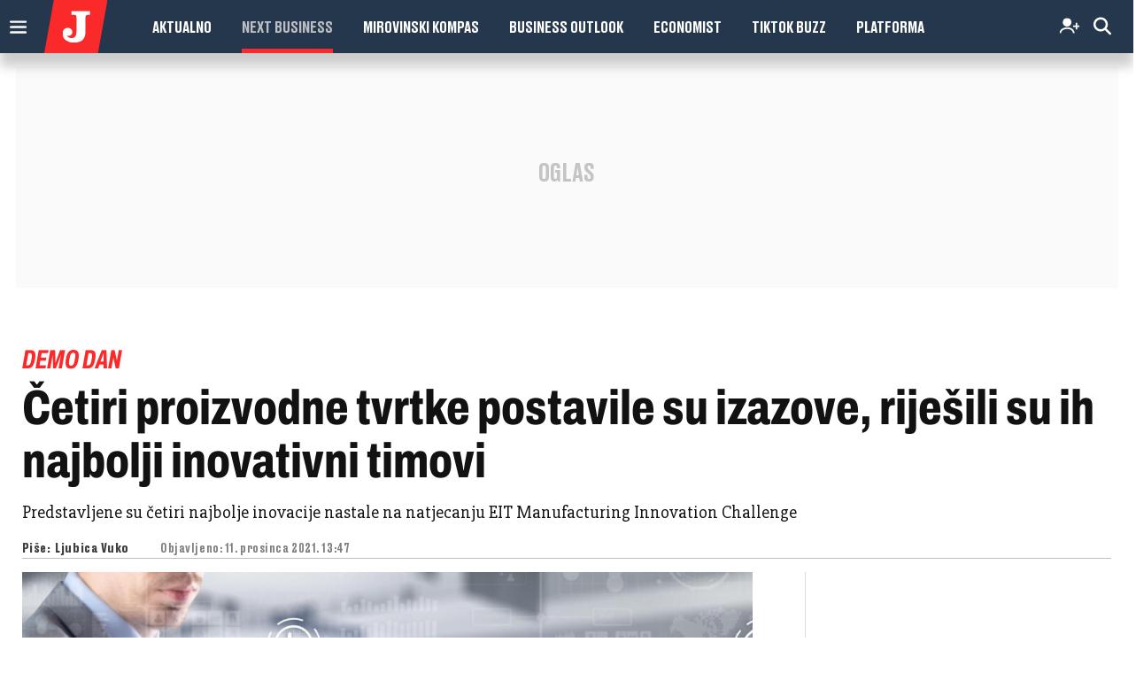

--- FILE ---
content_type: text/html; charset=utf-8
request_url: https://www.google.com/recaptcha/api2/anchor?ar=1&k=6LfPGDApAAAAAF-B4trYeSRIBY1sKMuohONKybjc&co=aHR0cHM6Ly9ub3ZhYy5qdXRhcm5qaS5ocjo0NDM.&hl=en&v=PoyoqOPhxBO7pBk68S4YbpHZ&size=invisible&anchor-ms=20000&execute-ms=30000&cb=613x4wkzew4
body_size: 48387
content:
<!DOCTYPE HTML><html dir="ltr" lang="en"><head><meta http-equiv="Content-Type" content="text/html; charset=UTF-8">
<meta http-equiv="X-UA-Compatible" content="IE=edge">
<title>reCAPTCHA</title>
<style type="text/css">
/* cyrillic-ext */
@font-face {
  font-family: 'Roboto';
  font-style: normal;
  font-weight: 400;
  font-stretch: 100%;
  src: url(//fonts.gstatic.com/s/roboto/v48/KFO7CnqEu92Fr1ME7kSn66aGLdTylUAMa3GUBHMdazTgWw.woff2) format('woff2');
  unicode-range: U+0460-052F, U+1C80-1C8A, U+20B4, U+2DE0-2DFF, U+A640-A69F, U+FE2E-FE2F;
}
/* cyrillic */
@font-face {
  font-family: 'Roboto';
  font-style: normal;
  font-weight: 400;
  font-stretch: 100%;
  src: url(//fonts.gstatic.com/s/roboto/v48/KFO7CnqEu92Fr1ME7kSn66aGLdTylUAMa3iUBHMdazTgWw.woff2) format('woff2');
  unicode-range: U+0301, U+0400-045F, U+0490-0491, U+04B0-04B1, U+2116;
}
/* greek-ext */
@font-face {
  font-family: 'Roboto';
  font-style: normal;
  font-weight: 400;
  font-stretch: 100%;
  src: url(//fonts.gstatic.com/s/roboto/v48/KFO7CnqEu92Fr1ME7kSn66aGLdTylUAMa3CUBHMdazTgWw.woff2) format('woff2');
  unicode-range: U+1F00-1FFF;
}
/* greek */
@font-face {
  font-family: 'Roboto';
  font-style: normal;
  font-weight: 400;
  font-stretch: 100%;
  src: url(//fonts.gstatic.com/s/roboto/v48/KFO7CnqEu92Fr1ME7kSn66aGLdTylUAMa3-UBHMdazTgWw.woff2) format('woff2');
  unicode-range: U+0370-0377, U+037A-037F, U+0384-038A, U+038C, U+038E-03A1, U+03A3-03FF;
}
/* math */
@font-face {
  font-family: 'Roboto';
  font-style: normal;
  font-weight: 400;
  font-stretch: 100%;
  src: url(//fonts.gstatic.com/s/roboto/v48/KFO7CnqEu92Fr1ME7kSn66aGLdTylUAMawCUBHMdazTgWw.woff2) format('woff2');
  unicode-range: U+0302-0303, U+0305, U+0307-0308, U+0310, U+0312, U+0315, U+031A, U+0326-0327, U+032C, U+032F-0330, U+0332-0333, U+0338, U+033A, U+0346, U+034D, U+0391-03A1, U+03A3-03A9, U+03B1-03C9, U+03D1, U+03D5-03D6, U+03F0-03F1, U+03F4-03F5, U+2016-2017, U+2034-2038, U+203C, U+2040, U+2043, U+2047, U+2050, U+2057, U+205F, U+2070-2071, U+2074-208E, U+2090-209C, U+20D0-20DC, U+20E1, U+20E5-20EF, U+2100-2112, U+2114-2115, U+2117-2121, U+2123-214F, U+2190, U+2192, U+2194-21AE, U+21B0-21E5, U+21F1-21F2, U+21F4-2211, U+2213-2214, U+2216-22FF, U+2308-230B, U+2310, U+2319, U+231C-2321, U+2336-237A, U+237C, U+2395, U+239B-23B7, U+23D0, U+23DC-23E1, U+2474-2475, U+25AF, U+25B3, U+25B7, U+25BD, U+25C1, U+25CA, U+25CC, U+25FB, U+266D-266F, U+27C0-27FF, U+2900-2AFF, U+2B0E-2B11, U+2B30-2B4C, U+2BFE, U+3030, U+FF5B, U+FF5D, U+1D400-1D7FF, U+1EE00-1EEFF;
}
/* symbols */
@font-face {
  font-family: 'Roboto';
  font-style: normal;
  font-weight: 400;
  font-stretch: 100%;
  src: url(//fonts.gstatic.com/s/roboto/v48/KFO7CnqEu92Fr1ME7kSn66aGLdTylUAMaxKUBHMdazTgWw.woff2) format('woff2');
  unicode-range: U+0001-000C, U+000E-001F, U+007F-009F, U+20DD-20E0, U+20E2-20E4, U+2150-218F, U+2190, U+2192, U+2194-2199, U+21AF, U+21E6-21F0, U+21F3, U+2218-2219, U+2299, U+22C4-22C6, U+2300-243F, U+2440-244A, U+2460-24FF, U+25A0-27BF, U+2800-28FF, U+2921-2922, U+2981, U+29BF, U+29EB, U+2B00-2BFF, U+4DC0-4DFF, U+FFF9-FFFB, U+10140-1018E, U+10190-1019C, U+101A0, U+101D0-101FD, U+102E0-102FB, U+10E60-10E7E, U+1D2C0-1D2D3, U+1D2E0-1D37F, U+1F000-1F0FF, U+1F100-1F1AD, U+1F1E6-1F1FF, U+1F30D-1F30F, U+1F315, U+1F31C, U+1F31E, U+1F320-1F32C, U+1F336, U+1F378, U+1F37D, U+1F382, U+1F393-1F39F, U+1F3A7-1F3A8, U+1F3AC-1F3AF, U+1F3C2, U+1F3C4-1F3C6, U+1F3CA-1F3CE, U+1F3D4-1F3E0, U+1F3ED, U+1F3F1-1F3F3, U+1F3F5-1F3F7, U+1F408, U+1F415, U+1F41F, U+1F426, U+1F43F, U+1F441-1F442, U+1F444, U+1F446-1F449, U+1F44C-1F44E, U+1F453, U+1F46A, U+1F47D, U+1F4A3, U+1F4B0, U+1F4B3, U+1F4B9, U+1F4BB, U+1F4BF, U+1F4C8-1F4CB, U+1F4D6, U+1F4DA, U+1F4DF, U+1F4E3-1F4E6, U+1F4EA-1F4ED, U+1F4F7, U+1F4F9-1F4FB, U+1F4FD-1F4FE, U+1F503, U+1F507-1F50B, U+1F50D, U+1F512-1F513, U+1F53E-1F54A, U+1F54F-1F5FA, U+1F610, U+1F650-1F67F, U+1F687, U+1F68D, U+1F691, U+1F694, U+1F698, U+1F6AD, U+1F6B2, U+1F6B9-1F6BA, U+1F6BC, U+1F6C6-1F6CF, U+1F6D3-1F6D7, U+1F6E0-1F6EA, U+1F6F0-1F6F3, U+1F6F7-1F6FC, U+1F700-1F7FF, U+1F800-1F80B, U+1F810-1F847, U+1F850-1F859, U+1F860-1F887, U+1F890-1F8AD, U+1F8B0-1F8BB, U+1F8C0-1F8C1, U+1F900-1F90B, U+1F93B, U+1F946, U+1F984, U+1F996, U+1F9E9, U+1FA00-1FA6F, U+1FA70-1FA7C, U+1FA80-1FA89, U+1FA8F-1FAC6, U+1FACE-1FADC, U+1FADF-1FAE9, U+1FAF0-1FAF8, U+1FB00-1FBFF;
}
/* vietnamese */
@font-face {
  font-family: 'Roboto';
  font-style: normal;
  font-weight: 400;
  font-stretch: 100%;
  src: url(//fonts.gstatic.com/s/roboto/v48/KFO7CnqEu92Fr1ME7kSn66aGLdTylUAMa3OUBHMdazTgWw.woff2) format('woff2');
  unicode-range: U+0102-0103, U+0110-0111, U+0128-0129, U+0168-0169, U+01A0-01A1, U+01AF-01B0, U+0300-0301, U+0303-0304, U+0308-0309, U+0323, U+0329, U+1EA0-1EF9, U+20AB;
}
/* latin-ext */
@font-face {
  font-family: 'Roboto';
  font-style: normal;
  font-weight: 400;
  font-stretch: 100%;
  src: url(//fonts.gstatic.com/s/roboto/v48/KFO7CnqEu92Fr1ME7kSn66aGLdTylUAMa3KUBHMdazTgWw.woff2) format('woff2');
  unicode-range: U+0100-02BA, U+02BD-02C5, U+02C7-02CC, U+02CE-02D7, U+02DD-02FF, U+0304, U+0308, U+0329, U+1D00-1DBF, U+1E00-1E9F, U+1EF2-1EFF, U+2020, U+20A0-20AB, U+20AD-20C0, U+2113, U+2C60-2C7F, U+A720-A7FF;
}
/* latin */
@font-face {
  font-family: 'Roboto';
  font-style: normal;
  font-weight: 400;
  font-stretch: 100%;
  src: url(//fonts.gstatic.com/s/roboto/v48/KFO7CnqEu92Fr1ME7kSn66aGLdTylUAMa3yUBHMdazQ.woff2) format('woff2');
  unicode-range: U+0000-00FF, U+0131, U+0152-0153, U+02BB-02BC, U+02C6, U+02DA, U+02DC, U+0304, U+0308, U+0329, U+2000-206F, U+20AC, U+2122, U+2191, U+2193, U+2212, U+2215, U+FEFF, U+FFFD;
}
/* cyrillic-ext */
@font-face {
  font-family: 'Roboto';
  font-style: normal;
  font-weight: 500;
  font-stretch: 100%;
  src: url(//fonts.gstatic.com/s/roboto/v48/KFO7CnqEu92Fr1ME7kSn66aGLdTylUAMa3GUBHMdazTgWw.woff2) format('woff2');
  unicode-range: U+0460-052F, U+1C80-1C8A, U+20B4, U+2DE0-2DFF, U+A640-A69F, U+FE2E-FE2F;
}
/* cyrillic */
@font-face {
  font-family: 'Roboto';
  font-style: normal;
  font-weight: 500;
  font-stretch: 100%;
  src: url(//fonts.gstatic.com/s/roboto/v48/KFO7CnqEu92Fr1ME7kSn66aGLdTylUAMa3iUBHMdazTgWw.woff2) format('woff2');
  unicode-range: U+0301, U+0400-045F, U+0490-0491, U+04B0-04B1, U+2116;
}
/* greek-ext */
@font-face {
  font-family: 'Roboto';
  font-style: normal;
  font-weight: 500;
  font-stretch: 100%;
  src: url(//fonts.gstatic.com/s/roboto/v48/KFO7CnqEu92Fr1ME7kSn66aGLdTylUAMa3CUBHMdazTgWw.woff2) format('woff2');
  unicode-range: U+1F00-1FFF;
}
/* greek */
@font-face {
  font-family: 'Roboto';
  font-style: normal;
  font-weight: 500;
  font-stretch: 100%;
  src: url(//fonts.gstatic.com/s/roboto/v48/KFO7CnqEu92Fr1ME7kSn66aGLdTylUAMa3-UBHMdazTgWw.woff2) format('woff2');
  unicode-range: U+0370-0377, U+037A-037F, U+0384-038A, U+038C, U+038E-03A1, U+03A3-03FF;
}
/* math */
@font-face {
  font-family: 'Roboto';
  font-style: normal;
  font-weight: 500;
  font-stretch: 100%;
  src: url(//fonts.gstatic.com/s/roboto/v48/KFO7CnqEu92Fr1ME7kSn66aGLdTylUAMawCUBHMdazTgWw.woff2) format('woff2');
  unicode-range: U+0302-0303, U+0305, U+0307-0308, U+0310, U+0312, U+0315, U+031A, U+0326-0327, U+032C, U+032F-0330, U+0332-0333, U+0338, U+033A, U+0346, U+034D, U+0391-03A1, U+03A3-03A9, U+03B1-03C9, U+03D1, U+03D5-03D6, U+03F0-03F1, U+03F4-03F5, U+2016-2017, U+2034-2038, U+203C, U+2040, U+2043, U+2047, U+2050, U+2057, U+205F, U+2070-2071, U+2074-208E, U+2090-209C, U+20D0-20DC, U+20E1, U+20E5-20EF, U+2100-2112, U+2114-2115, U+2117-2121, U+2123-214F, U+2190, U+2192, U+2194-21AE, U+21B0-21E5, U+21F1-21F2, U+21F4-2211, U+2213-2214, U+2216-22FF, U+2308-230B, U+2310, U+2319, U+231C-2321, U+2336-237A, U+237C, U+2395, U+239B-23B7, U+23D0, U+23DC-23E1, U+2474-2475, U+25AF, U+25B3, U+25B7, U+25BD, U+25C1, U+25CA, U+25CC, U+25FB, U+266D-266F, U+27C0-27FF, U+2900-2AFF, U+2B0E-2B11, U+2B30-2B4C, U+2BFE, U+3030, U+FF5B, U+FF5D, U+1D400-1D7FF, U+1EE00-1EEFF;
}
/* symbols */
@font-face {
  font-family: 'Roboto';
  font-style: normal;
  font-weight: 500;
  font-stretch: 100%;
  src: url(//fonts.gstatic.com/s/roboto/v48/KFO7CnqEu92Fr1ME7kSn66aGLdTylUAMaxKUBHMdazTgWw.woff2) format('woff2');
  unicode-range: U+0001-000C, U+000E-001F, U+007F-009F, U+20DD-20E0, U+20E2-20E4, U+2150-218F, U+2190, U+2192, U+2194-2199, U+21AF, U+21E6-21F0, U+21F3, U+2218-2219, U+2299, U+22C4-22C6, U+2300-243F, U+2440-244A, U+2460-24FF, U+25A0-27BF, U+2800-28FF, U+2921-2922, U+2981, U+29BF, U+29EB, U+2B00-2BFF, U+4DC0-4DFF, U+FFF9-FFFB, U+10140-1018E, U+10190-1019C, U+101A0, U+101D0-101FD, U+102E0-102FB, U+10E60-10E7E, U+1D2C0-1D2D3, U+1D2E0-1D37F, U+1F000-1F0FF, U+1F100-1F1AD, U+1F1E6-1F1FF, U+1F30D-1F30F, U+1F315, U+1F31C, U+1F31E, U+1F320-1F32C, U+1F336, U+1F378, U+1F37D, U+1F382, U+1F393-1F39F, U+1F3A7-1F3A8, U+1F3AC-1F3AF, U+1F3C2, U+1F3C4-1F3C6, U+1F3CA-1F3CE, U+1F3D4-1F3E0, U+1F3ED, U+1F3F1-1F3F3, U+1F3F5-1F3F7, U+1F408, U+1F415, U+1F41F, U+1F426, U+1F43F, U+1F441-1F442, U+1F444, U+1F446-1F449, U+1F44C-1F44E, U+1F453, U+1F46A, U+1F47D, U+1F4A3, U+1F4B0, U+1F4B3, U+1F4B9, U+1F4BB, U+1F4BF, U+1F4C8-1F4CB, U+1F4D6, U+1F4DA, U+1F4DF, U+1F4E3-1F4E6, U+1F4EA-1F4ED, U+1F4F7, U+1F4F9-1F4FB, U+1F4FD-1F4FE, U+1F503, U+1F507-1F50B, U+1F50D, U+1F512-1F513, U+1F53E-1F54A, U+1F54F-1F5FA, U+1F610, U+1F650-1F67F, U+1F687, U+1F68D, U+1F691, U+1F694, U+1F698, U+1F6AD, U+1F6B2, U+1F6B9-1F6BA, U+1F6BC, U+1F6C6-1F6CF, U+1F6D3-1F6D7, U+1F6E0-1F6EA, U+1F6F0-1F6F3, U+1F6F7-1F6FC, U+1F700-1F7FF, U+1F800-1F80B, U+1F810-1F847, U+1F850-1F859, U+1F860-1F887, U+1F890-1F8AD, U+1F8B0-1F8BB, U+1F8C0-1F8C1, U+1F900-1F90B, U+1F93B, U+1F946, U+1F984, U+1F996, U+1F9E9, U+1FA00-1FA6F, U+1FA70-1FA7C, U+1FA80-1FA89, U+1FA8F-1FAC6, U+1FACE-1FADC, U+1FADF-1FAE9, U+1FAF0-1FAF8, U+1FB00-1FBFF;
}
/* vietnamese */
@font-face {
  font-family: 'Roboto';
  font-style: normal;
  font-weight: 500;
  font-stretch: 100%;
  src: url(//fonts.gstatic.com/s/roboto/v48/KFO7CnqEu92Fr1ME7kSn66aGLdTylUAMa3OUBHMdazTgWw.woff2) format('woff2');
  unicode-range: U+0102-0103, U+0110-0111, U+0128-0129, U+0168-0169, U+01A0-01A1, U+01AF-01B0, U+0300-0301, U+0303-0304, U+0308-0309, U+0323, U+0329, U+1EA0-1EF9, U+20AB;
}
/* latin-ext */
@font-face {
  font-family: 'Roboto';
  font-style: normal;
  font-weight: 500;
  font-stretch: 100%;
  src: url(//fonts.gstatic.com/s/roboto/v48/KFO7CnqEu92Fr1ME7kSn66aGLdTylUAMa3KUBHMdazTgWw.woff2) format('woff2');
  unicode-range: U+0100-02BA, U+02BD-02C5, U+02C7-02CC, U+02CE-02D7, U+02DD-02FF, U+0304, U+0308, U+0329, U+1D00-1DBF, U+1E00-1E9F, U+1EF2-1EFF, U+2020, U+20A0-20AB, U+20AD-20C0, U+2113, U+2C60-2C7F, U+A720-A7FF;
}
/* latin */
@font-face {
  font-family: 'Roboto';
  font-style: normal;
  font-weight: 500;
  font-stretch: 100%;
  src: url(//fonts.gstatic.com/s/roboto/v48/KFO7CnqEu92Fr1ME7kSn66aGLdTylUAMa3yUBHMdazQ.woff2) format('woff2');
  unicode-range: U+0000-00FF, U+0131, U+0152-0153, U+02BB-02BC, U+02C6, U+02DA, U+02DC, U+0304, U+0308, U+0329, U+2000-206F, U+20AC, U+2122, U+2191, U+2193, U+2212, U+2215, U+FEFF, U+FFFD;
}
/* cyrillic-ext */
@font-face {
  font-family: 'Roboto';
  font-style: normal;
  font-weight: 900;
  font-stretch: 100%;
  src: url(//fonts.gstatic.com/s/roboto/v48/KFO7CnqEu92Fr1ME7kSn66aGLdTylUAMa3GUBHMdazTgWw.woff2) format('woff2');
  unicode-range: U+0460-052F, U+1C80-1C8A, U+20B4, U+2DE0-2DFF, U+A640-A69F, U+FE2E-FE2F;
}
/* cyrillic */
@font-face {
  font-family: 'Roboto';
  font-style: normal;
  font-weight: 900;
  font-stretch: 100%;
  src: url(//fonts.gstatic.com/s/roboto/v48/KFO7CnqEu92Fr1ME7kSn66aGLdTylUAMa3iUBHMdazTgWw.woff2) format('woff2');
  unicode-range: U+0301, U+0400-045F, U+0490-0491, U+04B0-04B1, U+2116;
}
/* greek-ext */
@font-face {
  font-family: 'Roboto';
  font-style: normal;
  font-weight: 900;
  font-stretch: 100%;
  src: url(//fonts.gstatic.com/s/roboto/v48/KFO7CnqEu92Fr1ME7kSn66aGLdTylUAMa3CUBHMdazTgWw.woff2) format('woff2');
  unicode-range: U+1F00-1FFF;
}
/* greek */
@font-face {
  font-family: 'Roboto';
  font-style: normal;
  font-weight: 900;
  font-stretch: 100%;
  src: url(//fonts.gstatic.com/s/roboto/v48/KFO7CnqEu92Fr1ME7kSn66aGLdTylUAMa3-UBHMdazTgWw.woff2) format('woff2');
  unicode-range: U+0370-0377, U+037A-037F, U+0384-038A, U+038C, U+038E-03A1, U+03A3-03FF;
}
/* math */
@font-face {
  font-family: 'Roboto';
  font-style: normal;
  font-weight: 900;
  font-stretch: 100%;
  src: url(//fonts.gstatic.com/s/roboto/v48/KFO7CnqEu92Fr1ME7kSn66aGLdTylUAMawCUBHMdazTgWw.woff2) format('woff2');
  unicode-range: U+0302-0303, U+0305, U+0307-0308, U+0310, U+0312, U+0315, U+031A, U+0326-0327, U+032C, U+032F-0330, U+0332-0333, U+0338, U+033A, U+0346, U+034D, U+0391-03A1, U+03A3-03A9, U+03B1-03C9, U+03D1, U+03D5-03D6, U+03F0-03F1, U+03F4-03F5, U+2016-2017, U+2034-2038, U+203C, U+2040, U+2043, U+2047, U+2050, U+2057, U+205F, U+2070-2071, U+2074-208E, U+2090-209C, U+20D0-20DC, U+20E1, U+20E5-20EF, U+2100-2112, U+2114-2115, U+2117-2121, U+2123-214F, U+2190, U+2192, U+2194-21AE, U+21B0-21E5, U+21F1-21F2, U+21F4-2211, U+2213-2214, U+2216-22FF, U+2308-230B, U+2310, U+2319, U+231C-2321, U+2336-237A, U+237C, U+2395, U+239B-23B7, U+23D0, U+23DC-23E1, U+2474-2475, U+25AF, U+25B3, U+25B7, U+25BD, U+25C1, U+25CA, U+25CC, U+25FB, U+266D-266F, U+27C0-27FF, U+2900-2AFF, U+2B0E-2B11, U+2B30-2B4C, U+2BFE, U+3030, U+FF5B, U+FF5D, U+1D400-1D7FF, U+1EE00-1EEFF;
}
/* symbols */
@font-face {
  font-family: 'Roboto';
  font-style: normal;
  font-weight: 900;
  font-stretch: 100%;
  src: url(//fonts.gstatic.com/s/roboto/v48/KFO7CnqEu92Fr1ME7kSn66aGLdTylUAMaxKUBHMdazTgWw.woff2) format('woff2');
  unicode-range: U+0001-000C, U+000E-001F, U+007F-009F, U+20DD-20E0, U+20E2-20E4, U+2150-218F, U+2190, U+2192, U+2194-2199, U+21AF, U+21E6-21F0, U+21F3, U+2218-2219, U+2299, U+22C4-22C6, U+2300-243F, U+2440-244A, U+2460-24FF, U+25A0-27BF, U+2800-28FF, U+2921-2922, U+2981, U+29BF, U+29EB, U+2B00-2BFF, U+4DC0-4DFF, U+FFF9-FFFB, U+10140-1018E, U+10190-1019C, U+101A0, U+101D0-101FD, U+102E0-102FB, U+10E60-10E7E, U+1D2C0-1D2D3, U+1D2E0-1D37F, U+1F000-1F0FF, U+1F100-1F1AD, U+1F1E6-1F1FF, U+1F30D-1F30F, U+1F315, U+1F31C, U+1F31E, U+1F320-1F32C, U+1F336, U+1F378, U+1F37D, U+1F382, U+1F393-1F39F, U+1F3A7-1F3A8, U+1F3AC-1F3AF, U+1F3C2, U+1F3C4-1F3C6, U+1F3CA-1F3CE, U+1F3D4-1F3E0, U+1F3ED, U+1F3F1-1F3F3, U+1F3F5-1F3F7, U+1F408, U+1F415, U+1F41F, U+1F426, U+1F43F, U+1F441-1F442, U+1F444, U+1F446-1F449, U+1F44C-1F44E, U+1F453, U+1F46A, U+1F47D, U+1F4A3, U+1F4B0, U+1F4B3, U+1F4B9, U+1F4BB, U+1F4BF, U+1F4C8-1F4CB, U+1F4D6, U+1F4DA, U+1F4DF, U+1F4E3-1F4E6, U+1F4EA-1F4ED, U+1F4F7, U+1F4F9-1F4FB, U+1F4FD-1F4FE, U+1F503, U+1F507-1F50B, U+1F50D, U+1F512-1F513, U+1F53E-1F54A, U+1F54F-1F5FA, U+1F610, U+1F650-1F67F, U+1F687, U+1F68D, U+1F691, U+1F694, U+1F698, U+1F6AD, U+1F6B2, U+1F6B9-1F6BA, U+1F6BC, U+1F6C6-1F6CF, U+1F6D3-1F6D7, U+1F6E0-1F6EA, U+1F6F0-1F6F3, U+1F6F7-1F6FC, U+1F700-1F7FF, U+1F800-1F80B, U+1F810-1F847, U+1F850-1F859, U+1F860-1F887, U+1F890-1F8AD, U+1F8B0-1F8BB, U+1F8C0-1F8C1, U+1F900-1F90B, U+1F93B, U+1F946, U+1F984, U+1F996, U+1F9E9, U+1FA00-1FA6F, U+1FA70-1FA7C, U+1FA80-1FA89, U+1FA8F-1FAC6, U+1FACE-1FADC, U+1FADF-1FAE9, U+1FAF0-1FAF8, U+1FB00-1FBFF;
}
/* vietnamese */
@font-face {
  font-family: 'Roboto';
  font-style: normal;
  font-weight: 900;
  font-stretch: 100%;
  src: url(//fonts.gstatic.com/s/roboto/v48/KFO7CnqEu92Fr1ME7kSn66aGLdTylUAMa3OUBHMdazTgWw.woff2) format('woff2');
  unicode-range: U+0102-0103, U+0110-0111, U+0128-0129, U+0168-0169, U+01A0-01A1, U+01AF-01B0, U+0300-0301, U+0303-0304, U+0308-0309, U+0323, U+0329, U+1EA0-1EF9, U+20AB;
}
/* latin-ext */
@font-face {
  font-family: 'Roboto';
  font-style: normal;
  font-weight: 900;
  font-stretch: 100%;
  src: url(//fonts.gstatic.com/s/roboto/v48/KFO7CnqEu92Fr1ME7kSn66aGLdTylUAMa3KUBHMdazTgWw.woff2) format('woff2');
  unicode-range: U+0100-02BA, U+02BD-02C5, U+02C7-02CC, U+02CE-02D7, U+02DD-02FF, U+0304, U+0308, U+0329, U+1D00-1DBF, U+1E00-1E9F, U+1EF2-1EFF, U+2020, U+20A0-20AB, U+20AD-20C0, U+2113, U+2C60-2C7F, U+A720-A7FF;
}
/* latin */
@font-face {
  font-family: 'Roboto';
  font-style: normal;
  font-weight: 900;
  font-stretch: 100%;
  src: url(//fonts.gstatic.com/s/roboto/v48/KFO7CnqEu92Fr1ME7kSn66aGLdTylUAMa3yUBHMdazQ.woff2) format('woff2');
  unicode-range: U+0000-00FF, U+0131, U+0152-0153, U+02BB-02BC, U+02C6, U+02DA, U+02DC, U+0304, U+0308, U+0329, U+2000-206F, U+20AC, U+2122, U+2191, U+2193, U+2212, U+2215, U+FEFF, U+FFFD;
}

</style>
<link rel="stylesheet" type="text/css" href="https://www.gstatic.com/recaptcha/releases/PoyoqOPhxBO7pBk68S4YbpHZ/styles__ltr.css">
<script nonce="lx1Qelo0OmUd9xLJatPHxw" type="text/javascript">window['__recaptcha_api'] = 'https://www.google.com/recaptcha/api2/';</script>
<script type="text/javascript" src="https://www.gstatic.com/recaptcha/releases/PoyoqOPhxBO7pBk68S4YbpHZ/recaptcha__en.js" nonce="lx1Qelo0OmUd9xLJatPHxw">
      
    </script></head>
<body><div id="rc-anchor-alert" class="rc-anchor-alert"></div>
<input type="hidden" id="recaptcha-token" value="[base64]">
<script type="text/javascript" nonce="lx1Qelo0OmUd9xLJatPHxw">
      recaptcha.anchor.Main.init("[\x22ainput\x22,[\x22bgdata\x22,\x22\x22,\[base64]/[base64]/UltIKytdPWE6KGE8MjA0OD9SW0grK109YT4+NnwxOTI6KChhJjY0NTEyKT09NTUyOTYmJnErMTxoLmxlbmd0aCYmKGguY2hhckNvZGVBdChxKzEpJjY0NTEyKT09NTYzMjA/[base64]/MjU1OlI/[base64]/[base64]/[base64]/[base64]/[base64]/[base64]/[base64]/[base64]/[base64]/[base64]\x22,\[base64]\\u003d\x22,\[base64]/Dt23Dn1xOw7fCk8KQMsOKfsKiYU3DkcOBfsOHwpDCjArCqQl+wqLCvsK1w5XChWPDjz3DhsOQH8KmBUJNN8KPw4XDkMK0woU5w7nDm8OidsO7w5pwwowgYT/DhcKVw7whXyFtwoJSDSLCqy7ClRfChBlZw6oNXsKIwpnDohpHwpt0OXHDrzrCl8KYHVFzw7IdVMKhwrw0RMKRw4YSB13Cm3DDvBBGwrfDqMKow44Yw4d9IT/DrMOTw6bDmRM4woDCgD/[base64]/CihrCjg7CgTtrQcO9bcOow7wtORgeDsKkwrjCkyYrU8K+w590DcKVN8OFwp4Iwr09wqQ4w4fDt0TCrsOHeMKCKsO2Bi/DuMKRwqRdOVbDg35Gw7dUw4LDhHEBw6Iea1VOYWnClyA2P8KTJMKPw6hqQ8Oow7/CgMOIwro5IwbCgsKow4rDncKOY8K4CzZKLmMRwoAZw7cJw59iwrzCliXCvMKfw5EWwqZ0IMOpKw3Ciw1MwrrCusOGwo3CgRDCp0UQTMKnYMKMBMOZd8KRMV/CngcwEys+dkzDjhtrwrbCjsOkYcKDw6oAXMOsNsKpK8K3TlhRayRPEhXDsHIwwr5pw6vDsFtqf8KLw4fDpcOBOMKmw4xBDV8XOcOSwrvChBrDngrClMOmb01RwqoYwqJ3ecK5Xi7ChsO0w5/DhgDCkX9Xw7bDuEbDjQnCsT4ewprDmcOewos+w6oFQ8KAHnXCtsOYNsOxwr/Drzs6wofDjMKxAQcsRsOwKnVNQMO7TkPDosK5w4fDmHRIGjo5wprCpsOBw6A3wpjDqG/ChXNMw7PCpiZgwpUxZic1Xm7CpcKKw7vDv8Kaw4c3MQHCj31Vwr9XIsKzaMKTw4vCmCEwcTXChlbCrXI/[base64]/IXRLw6wEwqAKZ8O6NQpXScKCSnzDuWANNcOzw5USw5TCicKYUMKEw6bDtcK9wrIqQTrCkMK0woXCqk3Cl1o/wqU4w4d3w4rDpVTCscOBNsOvwrFFFMKwcsO+wqd6R8OTw61Dw6vDq8KWw7HCrQDCpVpsUsOow7x+AUrCi8OHMMOrA8OEVWlODVXCg8KlTHg9P8OnZsKUwpl4EUDCtUhMOWd0wq9cwr8mAsKlIsO4wqnDrXzCnXx/A3/[base64]/CpsKwSjQBZsOTIsO4wpDDrWAywogAwp7DqjLDiXNDCcKww75jw5wcJwjCp8OrWBvCp1h0XcOeIWbDqCHCkFHDn1Z/fsKYdcKzw5/[base64]/NFLDisKCFnNhUQ/Dr2vCnmFGw5ofWcKpX8Olw7nCv8KRLWDDksO8wqXDncKSw5dUw79zUcK5wr/CssKmw6vDiWfCqMKFCCJ7Y2LDtMObwpAaBSQqwq/DklVWbMKKw5U8a8KGZUPCkB/Ch0LDnGcrJRvDicOTwpMSFsOtFB3CgcKyP2J4wqjDlMK+wrDDnGvDjVxCw6EDUcKFFsOnYQBBwq/Cgw3DosObAF/[base64]/DmTHDkcOgfMO2cSzDpsKFVcKRw5IJfD4hAl82ZsOmV0fCmsOvRsOcw6bDusOKFsKEw7lgw5fDnsKkw4kcw7w7PcKxBA99wqtkasOowqxjw4YXwrrDr8Obwo3DglXDi8O/QMKEKi5eK0J9YcO/[base64]/CsnRKH8KsFcOXasOdJcObYMO+w40DAnJ2PB/CnMO+ehfDm8Kgw5zDojHDncO/w71cQATCqEzDpFR0wocUIsKpZsO1wrt/QkwDbMOpwrhkKsKIXjXDug/[base64]/ZhvDhMKJQRTDnlRJwqfDsmtAw7QBG1ZMUDJ0wpDCpsKXLSk1wovDiFNaw5QdwrDCt8OaPw7ClcK1wpPCoUXDvzACw4HCssKdKsKNw4rCscO2w60BwpRAFMKaAMKcZsKWwrbCk8KhwqLDtwzDv2rDucOYTsK0w5XCr8KFSsOSwp8kWh7CoBXDik5cwrfCoBlMwr/DgsOyAMOeU8OmLwfDrWjCm8OjEcONwq5xw4zCscKGwojDtyUAG8OOFm3CgXDCiFXChXbDhm4mwrYFJsKww5zDnsKTwqpSVkrCuVRAEFvDhcOrfsKSYhVPw5UWRMO7WcODwojCvsOxDCvDpMOwwpHDlwg/wr7Ch8OuNsOEFMOgFTrCtsOdZcOCVyQBw7gdwqXDjcKmO8OmMsKewrLCrTvCrWkow4DDmwbDjStdwoTChl5Tw6MQVj4uw7QZwrhOX2vChg7CksKewrHCo33CisO+PcOWAFYxN8KKIMOYwpXDq2PCpcOkNsK0A2bCncKkw5/DtcK2ExvCg8OkYsKjwpxDwrPDv8O6wpvCr8OjSzjChFXCscKGw6lfwqTCmsKtGBhXC29mwpTCpmpuDSvCrndCwrnDjcKew5k3CsONw4F2woh/wocBVwDCksKswpZeJ8KSwpECQcKcwrBDwovCky5MIcKFwr3CgMOwwoNowp/DrUXDoD0FISgVZlLDjsKdw4ZjXGMXwqnDoMK+w4vDvUDCpcKkA2YjwpvCgXgBP8OvwpbCv8OmKMOgWMOdw5vDsndQQFXDkwDCsMOIwrzDpwbCmcOlI2HCicKCw7sMYl/ClkfDqVLDug3CrQEIw7LDn0ZgYCUxTcK2RDQmRGLCvsKSR182YcKcJcOPwotfw6NXTMOdR1Q0wqfCq8KsMBHDrMKTJcKvw7B5wq0uOgFpwozDsD/Dsh1mw5RGw7IVBMOawrVgZiHCssKjQmtvw7rDrsKdwo7DrMOqwpXCqV3CmknDo1fDr3DCkcKWQnbChE0ePsKpw5Bqw77Cu3/DtcOPZSXDlUXCusOXdMOWZ8K1w5zCvQc7w4Mew4wHU8KRwrxtwpzDh3PDmMKNGV/[base64]/[base64]/O8KrYndKJCfDgMOPw6/DmUjChTTDt8O7wrgFI8Kywr3CvGbClCkRwoB2DcK4w7LCssKqw4rDvMO6YxDDmcKfMBbChT8CMsKgw5MrAgZ2GT9rw450wqUFeX4+w6/DocO4a3jCricDUMOEa17Cv8KfU8Ozwr0FLlXDt8KheXLCp8KKJEJvU8OcGsKkPMKcw4zCvMOtw7MsdcOaK8Oaw4AMNFXDtsKzcF/[base64]/[base64]/Dox1iCWUAUsK/woTDq8OJw5vCk8OPNlQ2fFZcPsKdwopuw7tUwqHCosOkw5bCsUdlw5x0wpDDicOOw5bCgsKxdAx7wqoICTwUwqLDtlxPwoVJw4XDtcKtwrhVF3E2TsOKwr5+wpQ4VCtZVsOLw6kLS08/eTTCuXXDkSg7w43CiGjDqcOvPVgyP8KHw77DpnzCoxQ7VALClMOVw44PwqVeYMKgw5zDl8KHwo/Cu8O2wq/Do8KNAsOdwpnCtTDCv8ONwp9Xf8KMB3MpwrvCmMOuwojCoR7Cnj5WwqDDhwwow6R3wrnClsO8DFLCvMOrwowJwrzDmldaRRjDizDDr8KTw5nDuMKwGsKPwqddAsO7wrHChMOcHEjDqn3CvDFfw47DhVHCn8KtOWpKHUbDksO5fMK5IR7CmB/Du8OKwoUBw7/DslPDuW91wrXDqmXChhrDq8Ohf8K5wobDvmM2ITLDglM4XsOvaMKSD3sFAnjDjEYTaAbCvDglwqd3wo3CtcOyYsOywoLDmsOGwpXCoSddD8KsSkfCkQMaw5DCpMOlaHVaO8KlwpI/w4YQJhfCmMK9X8KrY1DCgWHCo8KQwp0TalI7bA5nw5lbwo5OwrPDu8Odw53CmhPCnjtzd8Odw58aC0XCpMOswpJcMyx2wqcSXMOydkzCmygrwpvDnA/Co2cXUUMiHjTCtgcBwpPCq8O3AD14aMKgw7QTYcKWw6LCin0VTjIEesOXMcKjwrHDjMKUwowiw7XCnxHDosKyw4g4w4ttwrEmUzfCqGMOw5vCoTDDtMKJSsK8wpY4wpvCrcK8ZsO/esKBwoFjWnbChgNUIMKPDcO8DsO+wqZTNWPCgsO5aMKzw5jDoMOUwqksYS1Pw4fDkMKjDsO0wpcBV0fDoiDCkMOYQcOaWGFOw43Dp8K0w70cVcOZwoBgEcOtw5FvEMKmw6FpbMKdIRp2wrBlw4bCn8KJwqHCgcK6UcKFw53Cj0lHw5nCoXHCtcK2esK/[base64]/CsMO8w4nDmcKUw6h/YQE/G8KkNlQzw5nCnMOnOcOjIsOOPMKXw5bCpW4DP8OuVcOYwqR7w4jDtyrDs0jDmMKcw4DCokNCPMK1PW9cDSLCgcO8woMow4TDicKeZFnDtgEnHMKLwqVww5Vswopaw5PCosKef2zCucK/wpLCnhbDksKeR8OzwpdLw5jDqFPCmMKbLMKHanNJNsKyw5nDgmhgTsKnecOpw7x6A8OWexclCsOafcO5w6XDj2RKd20mw4/Dq8KFM3TCosKCw5zDjjrCtiPDrxXCtyQWw53Cu8KNw6nDnCcSKDddwopqRMKQwqdIwp3CqDbCiiPCvUhaCxLDpcKcw5rDp8OHbALDoiDCsWXDrwDCg8KSc8O5VMOewohPV8K/w4BnQ8KCwqYpYMO6w4J0IG9AaCDCmMO8ExDCpDrDp3TDuj/Du2JDAsKmQjY/w63DqcO/w49NwrtwC8OjDjfDgTPDi8Klw7dqdVLDk8ObwqsTR8O3wrLDg8K/QMOFwrfCnyBzwrrDg19zDsOfwrvCv8OeG8K7LcO7w4gtZ8Khw4NBdMOMwrjDiSHCn8Kodl7DusOzA8O2dcOxw7jDhMOlVCrDnsOjwrvCicOSdcK9wrbDqMONw5ZrwrBjAwgRw6FtYGAdRQrDq3nDncOWHcOHfMOEw4wKBMO7H8Kmw4QMwpDCq8K4w6/DpBPDlsOjSsKIaTVURRzDuMOsMMKQw6PCk8Kaw5Fsw6zDm0omDEzCvzgHZFQTHQkRw6siScO7wo82IwPCjRjDi8OowrtowpF3EsKiM2nDjQc/fsKvTgJZw4nCsMOFaMKQUVpbw6hrClrCocO2SRzDtzVWwrLCiMKNw4Qhw5nDpMKzVsOjdHjDijbCisOkw4XDrmIAwr/[base64]/wowKF8OiwoHDjh4rwpPClVXDhQLDt8Kgw4orwo16a3JOw7VZCsKNw4EcR2rDsxHDuUsiwpJ3wqpnUGjDvQbDhMK9wqRkC8O0wqHCvsOPXQ0vw75iQjM/w5wUHcKAw5B1woV4wpwQU8OCBMO0wr4wSAMUAlXCti93DGjDr8KuCsK3OcO5NMKdGTEPw4IfbTrDgnzCqsOkwrPDhsOawpxJO1PDlcOyM1rDvzdaf3Z2NsKLOMK/esKtw7bCpDzDhcOzw7vDlHgxLyhVw6DDusKyKcOwZ8K9w5IAworCkMOaWMOjw6IhwpnDu0kHWCwgw6DDr0l2GsKow6BRwpjDmsOWNztmLcKGAQfCmnLDrMOVAMK5KjrClMKMwrbDoh/DrcKdVkF5w65Pb0PCnX4ewqdmGMKewpFABsO4UyTCsmpZwpc7w6TDmGlPwoBLA8OiVVHCoxbCsmwLPUxSw6ROwp7CkElfwoRNwrhlWzbCmsO3HMOXwqHCsU4vRQpsEwDDr8OQw7XDksKVw6RPasO8SXd/[base64]/DkMO2w5zCm8OMwoB7NcKYwqfDrXfDpcKPPy1JwrTDnnZDN8Oiw7UPw5F4TsKtSSxmYxNMw7ZjwrXCoiUtw7LDh8KAAkPDnsKhw5HCocOfw53Ct8Kfwqw0woBMw7nDoXR6wqvDi2Igw5vDk8K8woQnw4HCgzA6wrPDkUPCtMKRwqglw4UHHcOXWCt+wrDDrj/Cg03DnnHDvmjCpcKtMnNdwqoYw6nCmxnDkMOUw4QNwrRFJ8O5w5fDvMK5wqzChx4bwoLDtMOPOSw4wr/CmwhVYEp8w5TCu1ENNkrDhyXCkEPCn8OhwrXDqUzDq3DCi8KEeU5AwrHCpsKXw4/DhsKMV8K9wqtqbyvCiWItwrzDlAweWcOPF8KbVQ3Co8OdIcO8UcORwrZ8w5HDu3XCrcKKc8Olc8K4wql/MMO3w4xkwpjDh8O0Smw8aMKFw5d/bsKofXrDusO9wogOeMKCwpfDnwfDswQiw6YTwqhifcKVfMKSMwTDmls+RsKjwpfDicKmw6PDpMKPw7zDjzDCjzjCgMKiwr7CosKAw7PClCfDm8KcDcKsTX/[base64]/BSNUFMK2WE5LWMOMA8K6QMOaCMOawrvDiWHDi8KGw4HCpj/Dpyt/Lj3CiQspw7Zqw6AdwqjCpznDgRjDlsKsF8ObwopPwpHDlMK6wpnDgzxbcsKfZMKlw7zCmsOQKQNKGV/CqC84woPDoUZTw73DuxvClX9qw7c8I3nCk8OVwrogw4zDjVV7MsKJGcKxMsKTXSF3OsKFccOCw4pBfiTDjmHCicKjbXJhFwVVwpw/IMKYwrxJw4TCiGVpw5fDiWnDiMOXw43CpS3DoxPDtTVUwrbDjw4LasOVE1zCpxvDscK3woUgMzYPw5JVPcKSdMKbHTkuMSfDg1vCjMKeW8OHNsO8ckvCpcKOe8O1NUjDjCPCvcKUOsOqwp/DpjwWZic2w5jDu8KSw4jDpMOiw5/ChsO8Q2Fvw7jDilnDkcKrwpY+T3DCicOVTGdHwrLDv8K1w6guw6fCshErw5UBwqFUNADDoFpfw6nDisOSU8Ksw7NDOVB1GxzDvcK/CkvDqMOTAlJ7wpTConluw6XDtcOSE8O7w5jCqMO4dE8pDsOHwrg1U8OlMkUDB8OFwqHCvsOew6vCqcKGIMKSwocYOsK9wp/CnDXDq8OgRWbDhAQ8wqpwwqHCq8OrwqNjHzvDtcOfKz9wOUxowp3DnG83w5vCrcKcR8OBDnpsw44HPMKSw7bClMOKwrLCjcOkWXAqHgptO3s+wpLDqEVeUMKPwoUfwqkwPMOJMsK+PsKvw5TCq8K+bcObwqDCu8Kzwr8vwpQlw7IsEsO0Qh1+wpjDgcOLwqLDgMO/[base64]/CtsKBF1V0w4LDsV1Dw5vDq3tlw7HDp8OwFknDuGnCicK3IWZ/[base64]/wpIVU8O0csOTA3RVKsKlw5/CmTFlM3TDt8OZahvCp8OQwqkIwoDDtQ3CiW/[base64]/bcOFM8K1fcK2wq0WAG4BXFfCv1zDtnZWw5/Dk1BEJ8Ktwp3Dj8OxwoQrw7c0wqbDgcK3w6fCg8KSAcOOw4rClMOvw60dSjfDjcKuw5nCv8O0EkrDj8OCwoXDssKGDg7Dgzh/wq9JGMO/wpzDmzkYw6MrR8K/Qj4Oak9KwrLDhGovBcOnaMK9FjMncToWP8O8w73Dn8KkV8OWehx3CiLCqgRHLyvCscKww5LClHzDlyLDlsOuwrzCgx7DqSTCvsOTOcK8EcKqwqbCk8K5D8KMZsKDw53ChTPDnEzCpWlrw6/[base64]/[base64]/w6HCuRIrw7lmdmIjP0nDt8OpacKnw6N9w63ChCvDjmXDp2p9U8KhHlgMaFB/dsKBCcO0w4rCrAfCj8KMw5R/wrLCgTHDrsO/BMOXXMO+O1JNcGUlw5M5dmfCm8KwUEghw4rDrVxwR8OoIUTDrgrDoC18ecOmYAHDtMOwwrTCpC0fwqHDiS9YHcOXOW08XlnCk8KvwrZWIAPDr8Oxw7bCscK/w78XwqHDq8OFwpvDrUTCscKow5bCn2nCsMKPw4zCoMOFAGbCssKrC8Orw5M0ZMK2EcOlCcKAJU4mwpEnWMKuCEbDuUTDuSfClcOEbD7Ckn7CjMOmwqvDoW/CgcOnwpVMLlYJwopqw4kyw5/[base64]/[base64]/DrsKZwobCgyZiw6zDkMO2WRsZOMKEOwnDqBDCjgHCpMK2DcK5w6PDqcKhY2/Ct8KPw48PGcKjw5PDrlLCjMKQFUDCiHDCgh3CqV/Dv8OBwq5gw6fCrCjCkngbwrYjw71XMcKBTsOAw7BpwotxwrfDjFTDnWszw4vCvT7CsnzDjDNGwrzDn8Kiw6B3dBjDmTbCj8OOwpofw6TDosOXwqTCm17ChsKVwr/CscONw5gUVRjDsFbCuxkkNR/[base64]/[base64]/MsOHUGHDv2ZwLMOSw4cAw7PDvMODKlVgMHhLw6RJwrgwHcKZw4YdwrPDpmp1wqfCjntKwo/CqA97VcOBw4HDlcOpw4/DtyNfK0TCh8OafnBOWsKbOiDCiVvChsOmUlDCqC8TDUPDun7CusOVwrjDgcOtEHTCuAo8wqLDm3QywoLCv8KdwqxLwr7DlDFQRTbDrcOhw6VXC8OCw6jDokfDqcOWYkfDt2hwwq7CrsK1wokMwrQ5O8K5JXlpfcKswr0jScKaaMOTwo/DvMOZw7HDl0xAFsKBMsK1ARvDuFVSwpdUwoMVWsKswpnDmSHDtXsrRcOwacKFw7tIHEIAXz8EcMOHwprCnjnCicKow4zDmHM1HRtsdFJMwqYGw7jDgip/wrDCv0vCmA/Dn8KfH8OHLcKVw7FXQX/[base64]/ChsOsClEYdCbDmkTClUgOY2ZhelvDgjLDjw3DlsKfdgILVsKlwp/DuRXDvE7DpcK2wp7Cu8OAwrVZw5IrB2zDhQbCpx/DsRHDql3Ci8OZI8KnV8KNwoHDk2YvSlPCpMOawrZ3w5pdcxfCrBgzLTVQw41PSQcBw7oFw6bDqMO9w5BdbsKlwqdeAWB8YFjDmMKYKsODeMOeRQNHwphdNcKxS3wHwogXw5Q5w4jCvcOFw5kGMhnCoMKswpLDiB90SFMMUcKOYX/[base64]/[base64]/CgsOwwq4FRMKBwrYaFynCpTTCjWnCpMO3QsKSZcOpekxVwovDiAs3wqPClCkXesKZw5V2IlArw4LDvMO7DcKSAxQLfVfCm8K1wpJDwpzDm07Co1nCniLDqWwtw7/DjMOOw58UDcOUw7vCr8Kcw68eZ8KQwrLDvMKjYMOpOMO6w7V4RwAdwqvClkDDkMOEAMOGwp8SwoRpMsOAasOOwog1w68qaSvCuwVOw4HDjRoXw4hbGQfCqMOOw4nDpXHCgAJHWMO6TQLCrMOvwpvCjsOEw57CjQI/ZcKvwr8obRLClMOOwpxaFBgyw6bCjsKADsOFwptbch/Cn8KXwo8Aw4AUZMKDw5vCsMO+wrzDsMOkZU3DnHheSXLDvUsWZ24accOpw7I8f8KESMKcRcOkwp0cDcK5wps2csKwd8KaWXoKw5HCo8KbUMO+FBUDWMOITcOvwozCmxs/[base64]/[base64]/RDNcwo4Zw6nCpcOPHMOcwrbDjT4PwpjDlcO5XC7CrsKYw7nDpBEJHwtRw6Q3JsKqeBnCpijDjsKoBMKUI8OBw7vDjSHCjsKlc8KMwq7CgsKDBsOLwr1Vw5jDtxVBQsKnwol3Hi/DoGzDqcKZw7fDhMK/w5U0wp7CjwM9JcO6w44Kwr97w78rw4XCi8KAdsKvw5/DisO+XyAeECHDk0AUK8KcwpFSR2swImPDpnLCrcKiw7wdG8Knw5gqdcOMw6jDhcKrS8KKwoU3wo58wpPDtFfCsDXCjMOWNcKfKMKzwozDunR+cHc8w5TCo8OfRMOxw7YPKcK7VTPChMKGw6vCozLCn8KUw6vCj8OMMsOWWBx/UMKUFwEMwpVPw7/Dv0tLwrQUwrAtbiTCqcKdw55LOcK0wr/CkQpQd8Onw47DgCfChTE0w6gDwpM1McKIVz8owoHDs8O5HHxIw7Afw77DrS5Nw6zCoRAXcArChjMeZMOow6fDmkVGC8O/dVQaRcK6Aw1IwoHCqMKRKWbDoMOcwrLChywYw5XDisOVw4Atw6PDt8KAM8OxAANxw4/CrHrDvQAswrfCi0xRw4/[base64]/VsOJF8K8w78OeG3DkcOTw7Y7acKnw5Byw4/CoiLCvMONw5/DjsKbw7bDp8Kyw51SwrdFY8OJwqlDejHDnMOPOsKmwqgUwqLCplHDk8Kjw7LDkn/[base64]/DuWVNw4hww4/DtMK2M8KJwrTDh3hdw6fCpMKzwpEQYB/[base64]/DqMOiwp0XwofCulvDgjc+NhnCsVAMcMO5BMK6KMOQesKzCMOCSmXCpMKfM8O0w4PDvMKQIMKQw6JiHFPCsnHDlHnDjMOKw69nL07ChTHCu1hwwolFw5x1w5JyZkNRwrERFcObw5RuwrBuPWLCiMOkw5/DhsOhwpowTi7DvwgcNcOsSsO3w64Rwp7Cv8OGOcO9w4TDqXTDkUrCuVTCmFnDtcKQJH/DjTJDJHTCvsOLwpPDusKdwo/CoMOBwqDDljcabS5qwpXDqkliUWg+a1s7csObwq/Chz1bwrvDpSNmw4d8dMKYDcOtwpLCu8O3BjbDoMK6LHkawpXDpMOSXiYDw6x5fcOUwq7DssOpwrEyw5Z6wp3Ck8K8MsORCGgyMsOswpkpwqDCqMKYTcKNwpPDt0bDtMKbTsKsU8KUw6tyw6PDpx1Ww6vCjcOmw7nDjW/CqMOITsKaMHBWHwkJPTNHw45RfcKLfcOuw5bCjsKcw4jDoQrCs8KVJjXCiGTClMO6w4R0JTE7wolaw5Yfw5XCv8Oywp3DrsKLUMKVLz8Kwq8VwrxIw4M2w4vChcKGVjDCmcOQUEXCl2vDtFvDtcKHwo/Dr8OqecKXZMOXw602N8OIAcKew6gtZ2DDpmTDm8Kjwo3DhEIFFMKow4ATTnkMZDohw6nCvXfCqnsNN1vDqkfCisKRw43Dh8Oqw6LCqyJJwoTDlXjDkcOnw7bDmFd/wq9YccOew6XCs2cPw4LDiMKqw7YuwqnDinvDp2PDgGHChcKcwoPDjwzDscKnfcO4RyPDn8OEQsKGGHhPMsK2YsKWw7XDlsK0KcK/wqPDlMKFVMOQw71bw63DkcKRw7ZpFmXCiMOiw6B2fcOvel3DtsO/MibCrzArdcKrJWTDtzUJCcOhNMODbMK0fDc8RQkXw4fDkUAswoQWBMOLw6DCv8OJw7tuw5xmwrfCucOsAsOtw5p2LizDkcO/PMO6wrsXwpQ8w6DDsMOwwqE2w4nDr8OCw4Yyw4/DmcKywrjCssKRw40CFG7DnMOLLsOYw6XCmwVowqzDi2V9w7EYw5snIsKvwrEBw7N3w6rCrRBEwrvCuMOcZGHCsxcPbQILw7VaB8KjXBIaw4NAwrvDnsOdLsK6bsOgaTjDv8KJfhTCicOpJFIaI8O/wpTDiWDDi2cbPcKSKGXDjMKxXh0OY8OVw6TDvMOBYUdZw5nDkyPCh8OGwoLCocOQwo8kwqTCgUV5w5Zdw5tMw6VlKQ3Dq8K/[base64]/DrTzDtcOlwpLDkMKIcgQoWXFfw69Ew68/w4vDq8OaJBPCgMKHw7dXbzNhw7h8w63CsMOEw5UpMsOqwp7Cgh7DnRdPP8O2wqA5GcKsTnTDgMOAwoBdwrrCtsK/[base64]/DnsKMw7gjcMOcw4TDgsODwpF9EDrCj8K+QcKcYB/DjyEawofDvyfCsyR3wr7CssKgIsKhAwvCh8KmwowtLMOUw5/CkS4mwrJEPcONf8OGw7/Dg8O6bMKjwpRCJMOvPsOhMTxtwoTDgSnDoh3DsDXClHbCgC54ZmkBWGgrwqXDp8KOwp5zTMKOTcKKw7bDhnHCvsKRwqsWHsKlImd9w4k4w6cGLsOrJy0kwrInFcKoUMOEUx/[base64]/Dk8O2woXCusOaXsOCQMKhw6fDhMKtbcK8ZMKxwojDmBXDjlzCgBB+Ei/Dr8O/wrbDkWzDrcOPwpRGwrbCpFwowofDig0mI8KzRyTCql3DjSvCiSHDkcK8w6QQHcKrfsOVDcKAFcO+wqjDksK+w5NCw6tbw4FHUHrDnl3DmcKWe8O9w4YMw7zDuG3DlcOgLEssHMOgMMK1HUDChcOtFRIgGsO6wrZQP1fDoGFVw4M8X8KyNl4fw57ClXPClMOnwpdWKMO/wpPCvk8Cw7tIWMOQNjzCpAbDuH1SNh7CsMO4wqDDtxg9OGpPPsOUwqMvwosfw5/[base64]/[base64]/Dv8Kew5cxw77CiT7CqsO0wqAew7rDlcKQwqJZwr8+fsK9P8KADA9UwqHCocOow7vDqXPDkx4ww4/DiWkiB8OrAVk9w7AAwpFfMhzDuGFmw4d0wobCoMKvwrXCiHEwHcKxw4jCrMKEScK+MsO2wrYrwrLCpMOsScOpZ8OzSMK1bTLClzJOw7TDksKjw7jDoBTCosO7w4dNEWrDulFJw7w7SB3CgSrDjcOOWRpQVMKTEcKuwqfDuxFBwqPDhC/DrwzDm8ORwrosc0LDqMKfRCtZwpYSwrM2w5bCu8KLUwRlw6bCr8Kzw6hAcn3DhMOxw6jCsG5Ww6HDv8KYKhxRW8OkK8Ouw5/DiTjDicOSwpfCrsOdAsO5eMK7D8OSw5TCkErDuE57wpvDqGYaPz1cwpUKS0UKwoTCjWTDt8KPScO/KsOLb8Onw7XCncK8RsOHwrrDoMO8bMOhw5bDsMKHPgLDowDDj1vDqS1WdisawqjDiw/ChsOJwrDCn8Ogw7NDLMKlw6h/NxgCwr9/w7cNworDt1sAwpHCkhYSB8KnwrfCrMOdQU7CisKtMsOiX8KrPjoOVEHClMKwScKIwox2w5/CtC5Twr8zw5vCtcKmZ1tRUjsMwp3DmSXCtXDCu3DDgsOUQ8KKw6TDtWjDvsOFQTbCiCYtw44fZ8O/wqrDpcOnUMOrwqHDosOkJGvCijrCmDXCmSjDnS0Aw7Y6a8OGX8Kqw64oY8KPwp/[base64]/DhMOqWV/Cg8Obw5zCgcOcwogSPcKiPEA3A2p1KsOiasKLZMOMZGXCsj/DjMK/w6VObXrDkcOZw4vCpAtbYcKewqJ+w71jw4szwoHCiVMsSxvDkGrDo8KbWsOwwr4rwpHDvsOaw4/DisOXXyA3bnvClGgrwq7CvxwDJ8O9KMKsw6XDg8O5wojDocKcwqQvdsKywqXCpcKsTMOiwp8tXsKGw4zCssOkQ8KTFi/ClxbDiMOpw4BhclhqW8KLw4bCncK3wqxPw5x5w50vwpBVw5gNw511W8K6AXI/[base64]/DsjIuKMOjMcONw5zCsnhCw6w7woI8cMOFwq7CnBjCncKaFsOTWcKXwr/DtH/CswNawp/[base64]/CunPCn8Osw4zCmn9dMATClcKtw4M8KcKZw5NhwoTDsiTCgS0Nw55FwqUjwqDDgit9w7FRKsKAYQceej/DvMOHaB/CgsOdw6Z3wpdZwqPCq8Kuw7BsLsOlw60PIRTDusKzw7MowqYtbsOrwqxUK8Krwo/CnjvDhzbCqsOHw5NZeGx2w4N5WcKZenwNwr9KHcK1wpTCgEdhP8KuGsKtZMKHJ8O3PAjDvUHDh8KPRMK4AG9tw505DgvDo8KMwpoqVcKEEMK4w4nDmCnDuBPDqC4dCsK8GMK+wp/DoFzDgyV3VyXDkzsFw6dewqlMw6jCrXbDv8OCMDXDu8ORwrNeRMK0wqvCp3PCoMKNwrA6w4pCBcKnKcOBHcK6ZMKwQ8OgcU/[base64]/wqXCrUQcScKSaMKpwpPDpndKwokQw77CgMK2wqzCsDtTwqNmw61HwrbDvRxQw7YGHmQ0w6ouHsOrw4XDsnlIw7VkeMO4wo/Cn8Orw5fCumFeVXgWJl3Cv8K4YRPCpRtCVcKmIsOiwqU8w5rDmMOdWEZuZcKic8Osa8ODw4kawp/DpcOoesKZH8Okw4tCQjl2w7E/wrcuUT8QOHPCo8KkdWzDt8KhwrXCnUvDvcK5wqXDsxQbczQow6zDu8OOTldcw5QYAmYAWzrDlF1/wr7CpMOtQ2cDYjAEw6TCulPCjhzCj8ODwo7DnCYXw512w7RDDMOcw4rDg2ZGwr4tI2Rlw5wIKMOPIVXDhVwjw60xw5fClmt/[base64]/[base64]/ChSrDrzo9w6EnB8KLwroHwo8WFHfDgMO0w550wp3DmBrDmUcpJQLDs8OmCVkcwq0Vw7JvcxbCnQvDmsK7w4Jmw5nDmVsxw4kIwoxfGnbChsKYwrRbwp8KwqQFw41pw7w/[base64]/FsKbw7DCrsOue8Kecm12wrXClcK/A8K2TMO6RDTDoRvCpcOgwrHDjsOxGnJyw6/DrMO9w7tmw7PCpcObwoTDlcKzIk/DkmXCs27DpXLCq8KuL0zDt28JcMO8w5gLGcKDW8Ohw7sfw4zDh3PCkBYfw4jCksOGwo8rfMK3JRooPMOAMljCozDDqsKEbGUqfcKeShtYwrgdQFXChFpPKCjCpMOxwqwFFEPCo1fCtxbDpSocw5BVw5zDucK/wofCqcKKwqfDvlHCscKBDVHDusO3IsKmwqx7FMKKcMOhw4oww4x/LhfDgjLDoXkcQMKGL3fCgCLDh3YPVQY0w41Zw44OwrNOw6bDhEXDu8KTw7kzXcOQK17CrlI6wqHDpMKHVktzR8OENcO+GFbDrsKDODxPw6RnM8KaYsO3IVxibsO/[base64]/CplPCpMKuVcOIB8KJP8OUF8KaMcORw6BywrxACCbDoj1DOEPDhAfDoC83w5Q7US5sQygFMAHCo8KSb8KOH8K9w4bDsw/[base64]/[base64]/CkcOYw67Cnn3DkcKrw7scasOrbnLCm8Oww5t1Qnx9woIrQMO0wpzChE/DqMOew7/ClBXCt8O+Sg/Dt1DCvGLCvTp8Y8K1a8KvPcKTbMKgwoVZXMKrEm1kwpoPO8Kmw7zDmUk0H2RfUlk/[base64]/w4pYd8KTfcK9C3LCs8OpPcK7cwoZdcOFwqkLw4J3dcOIYn07wrnDjmh8G8KgcVPDrhzCvcKhw5nCsSRLbsKlRcKAfyLDr8O3Hj/CksOUSEfCr8KRZmbDhsKbFAXCr1XCgwXCv0rDvnfDrgwgwrrCqMO5esK/w7pjwpFiwpvCusKWGiZ1Nx0EwoXCkcK6wosJw5fDpT/[base64]/w6zDqxXCg8KOwooAajtsEhAXwonCicKbRcOxX8KjFTzChT/Dt8KywrwAwqMHCMOBXhRgw6zCq8KqWCpyeTrCjcKWGGDDgV1OYsObJcKCfR0SwoXDjcOkwo7DpDIba8O+w43ChsKNw4sPw5xGw4pdwpnCkMOrdMOjPMOvw5Ewwqo8BcK9B3Y0w5TChDwDwqPCtDITw6/Du1DChU4Rw77CssOMwoRvOWnDlMOUwqEfG8Oyd8KAwpMuFcOEEkgDUF3DpMKPUcO0K8O3cSdZTcO9EsKyRmxMMzfDpsOEw5hnTMOpbE8KPGpuw67Cj8OQV0PDvzLDsQjDpR/ClMKXwqUMfMO/wrvCnRXCt8OPRVfDtQ4mDz5zdsO5c8KgRWfDhwNawqggCzXCuMKUwozCksK6OjwEw4PCrGhNTHXCnsKRwpjCksOpw57Dq8Kaw7nDl8ObwppTbWnCr8K2NX0RFMOiw4kzw4LDmMOMw4/DvknDksKCwp/CvMKPwrBaZcKCDEjDkcKpJcKUaMOww4nDkgRhwp5Swp8KVsK/CBLCkMKWw5nCujnDh8O2wp7Ck8OgQU0ww5bCksOIwpPDsU4Gw5ZNT8OVw7gLeMO+w5hXwosEfHJ2IEXDsmQEbwF8w4tYwp3DgMO/woXCiQNiwoVvwplOOl12wpLCjsOSW8OLAMKJdsK3R0shwpVQw7zDtXXDqgPCnkU/F8KZwo9RL8OuwrNSwo7DjU/[base64]/CsQtTwqTCjWsDe3PDuFY0fcOkwqF0BMOLVy5vw7vCl8KowqzCnMO/wqTDkHrCk8KUwq/DiELDjsOcw77CucK+w6N+PSTDisKsw4LDisObDDE0C0TCiMOGw7Iwa8OwO8Ocw49FdcKNw5NkwoTCh8O9w4zChcK+wo7CjWHDry7CrxrDoMOZVcKbTMOGacK3wrXChcOHNGfCjh5hwr05w485w5bCksOEwpRzwqPDskZuUScCwpM/wpHDtC/CkBxNwr/CpFh5b3TCjUVEwqjDqijDk8OMHGd+IMKhw7fCtMK8w71ZDcKFw7fCjQjCvifDrHs5w6J0RF0nw6U1wq8EwoY2FMKvcjTDjcODUQjDjnLClinDvsK4UXgyw7rCksOJVzzDvcKnQsKQwqUdTMODw68ZYWBbcx4Cw4vCk8O4c8O3w6jDk8KhZsObw4MXNsOdKhHCkF/DmnjCm8KxwpLCngIjwoVfSsKTMMK7SMKhHcOJRT7DgMOUw5cLLQ3DtBRhw73Clgd9w69NX3lVw7g2w5tDw4DCmcKDeMKKCDgMw5AdNcO5w53CusOHemDCsUNNw6ElwpDCosOyWjbCksOqVnvCs8KwwrTCocK+w7XCmcKNCMO5DVnDk8OPUcKzwpVkex/DlcOLwoYhfsK8wrbDmx5UHsOHZsKYwpnChsKWDQ/Cq8KvEcO/w7zCjS/[base64]/[base64]\\u003d\\u003d\x22],null,[\x22conf\x22,null,\x226LfPGDApAAAAAF-B4trYeSRIBY1sKMuohONKybjc\x22,0,null,null,null,1,[21,125,63,73,95,87,41,43,42,83,102,105,109,121],[1017145,768],0,null,null,null,null,0,null,0,null,700,1,null,0,\x22CvoBEg8I8ajhFRgAOgZUOU5CNWISDwjmjuIVGAA6BlFCb29IYxIPCPeI5jcYADoGb2lsZURkEg8I8M3jFRgBOgZmSVZJaGISDwjiyqA3GAE6BmdMTkNIYxIPCN6/tzcYADoGZWF6dTZkEg8I2NKBMhgAOgZBcTc3dmYSDgi45ZQyGAE6BVFCT0QwEg8I0tuVNxgAOgZmZmFXQWUSDwiV2JQyGAA6BlBxNjBuZBIPCMXziDcYADoGYVhvaWFjEg8IjcqGMhgBOgZPd040dGYSDgiK/Yg3GAA6BU1mSUk0Gh0IAxIZHRDwl+M3Dv++pQYZxJ0JGZzijAIZr/MRGQ\\u003d\\u003d\x22,0,0,null,null,1,null,0,0,null,null,null,0],\x22https://novac.jutarnji.hr:443\x22,null,[3,1,1],null,null,null,1,3600,[\x22https://www.google.com/intl/en/policies/privacy/\x22,\x22https://www.google.com/intl/en/policies/terms/\x22],\x22rIxWix0rsnl/r9rfegV1X8X/EoSxvqg/EhK/Md0clUw\\u003d\x22,1,0,null,1,1768470412585,0,0,[45,243,178,143],null,[34],\x22RC-tRxwl6kOOi26Yw\x22,null,null,null,null,null,\x220dAFcWeA5JT1I136GCCgmZ6c3S0Djq8RUhXmSldcuZDB9nyClLq52qcY-3EpHkEOZRdzkUAraI67EKXLTlcLiuSTLHiWE5FHbS5g\x22,1768553212583]");
    </script></body></html>

--- FILE ---
content_type: image/svg+xml
request_url: https://novac.jutarnji.hr/templates/site/images/svgs/logged_in.svg
body_size: 104
content:
<?xml version="1.0" encoding="utf-8"?>
<!-- Generator: Adobe Illustrator 22.1.0, SVG Export Plug-In . SVG Version: 6.00 Build 0)  -->
<svg version="1.1" id="Layer_1" xmlns="http://www.w3.org/2000/svg" xmlns:xlink="http://www.w3.org/1999/xlink" x="0px" y="0px"
	 viewBox="0 0 250 200" style="enable-background:new 0 0 250 200;" xml:space="preserve">
<style type="text/css">
	.st0{clip-path:url(#SVGID_2_);fill:#FFFFFF;}
	.st1{clip-path:url(#SVGID_2_);fill:none;stroke:#FFFFFF;stroke-width:18;}
	.st2{clip-path:url(#SVGID_2_);fill:none;stroke:#FFFFFF;stroke-width:15.845;}
</style>
<g>
	<defs>
		<rect id="SVGID_1_" x="11" y="12.5" width="228" height="175.5"/>
	</defs>
	<clipPath id="SVGID_2_">
		<use xlink:href="#SVGID_1_"  style="overflow:visible;"/>
	</clipPath>
	<path class="st0" d="M173,188c0,0,0-59.5-73.2-59.5h-6.7c0,0-73.2,0-73.2,59.5"/>
	<path class="st1" d="M173,188c0,0,0-59.5-73.2-59.5h-6.7c0,0-73.2,0-73.2,59.5"/>
	<path class="st0" d="M97,102.9c22.8,0,41.2-18.5,41.2-41.2S119.8,20.4,97,20.4S55.8,38.9,55.8,61.7S74.2,102.9,97,102.9"/>
	<circle class="st2" cx="97" cy="61.7" r="41.2"/>
	<line class="st1" x1="164" y1="107" x2="239" y2="107"/>
	<line class="st1" x1="203" y1="143" x2="203" y2="68"/>
</g>
</svg>
